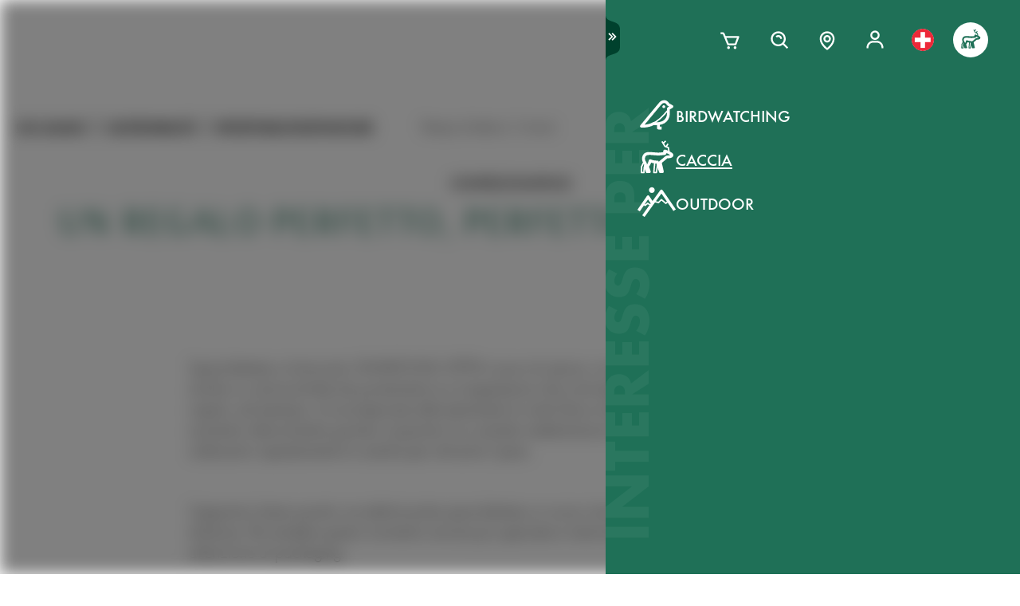

--- FILE ---
content_type: image/svg+xml
request_url: https://www.swarovskioptik.com/assets/social-icons/instagram.svg
body_size: 697
content:
<?xml version="1.0" encoding="UTF-8"?>
<svg id="Ebene_1" data-name="Ebene 1" xmlns="http://www.w3.org/2000/svg" version="1.1" viewBox="0 0 70 70">
  <defs>
    <style>
      .cls-1, .cls-2 {
        fill: none;
        stroke: #fff;
        stroke-width: 2px;
      }

      .cls-2 {
        stroke-linecap: round;
        stroke-linejoin: round;
      }

      .cls-3 {
        fill: #fff;
        stroke-width: 0px;
      }
    </style>
  </defs>
  <g>
    <rect class="cls-2" x="23.1" y="23.1" width="23.8" height="23.8" rx="6.7" ry="6.7"/>
    <circle class="cls-2" cx="35" cy="35" r="5.5"/>
    <circle class="cls-3" cx="42" cy="28.1" r="1.1"/>
  </g>
  <g id="Icon_Player_Play-Kreis-Black" data-name="Icon Player Play-Kreis-Black">
    <g id="SO-Iconset-SVGs_Black---Play-Kreis" data-name="SO-Iconset-SVGs Black---Play-Kreis">
      <circle id="Oval" class="cls-1" cx="35" cy="35" r="22.7"/>
    </g>
  </g>
</svg>